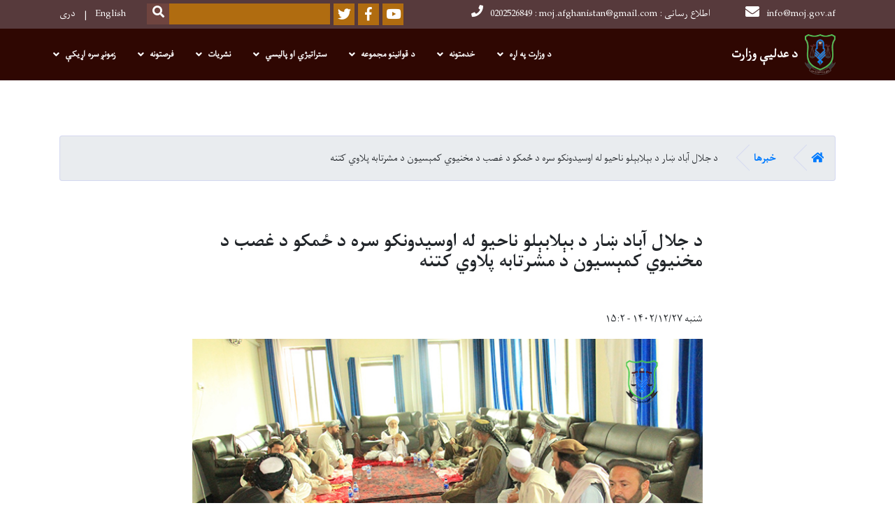

--- FILE ---
content_type: text/html; charset=UTF-8
request_url: https://moj.gov.af/ps/%D8%AF-%D8%AC%D9%84%D8%A7%D9%84-%D8%A2%D8%A8%D8%A7%D8%AF-%DA%9A%D8%A7%D8%B1-%D8%AF-%D8%A8%DB%90%D9%84%D8%A7%D8%A8%DB%90%D9%84%D9%88-%D9%86%D8%A7%D8%AD%DB%8C%D9%88-%D9%84%D9%87-%D8%A7%D9%88%D8%B3%DB%8C%D8%AF%D9%88%D9%86%DA%A9%D9%88-%D8%B3%D8%B1%D9%87-%D8%AF-%DA%81%D9%85%DA%A9%D9%88-%D8%AF-%D8%BA%D8%B5%D8%A8-%D8%AF-%D9%85%D8%AE%D9%86%DB%8C%D9%88%D9%8A-%DA%A9%D9%85%DB%90%D8%B3%DB%8C%D9%88%D9%86-%D8%AF-%D9%85%D8%B4%D8%B1%D8%AA%D8%A7%D8%A8%D9%87-%D9%BE%D9%84%D8%A7%D9%88%D9%8A
body_size: 11475
content:
<!DOCTYPE html>
<html lang="ps" dir="rtl" prefix="content: http://purl.org/rss/1.0/modules/content/  dc: http://purl.org/dc/terms/  foaf: http://xmlns.com/foaf/0.1/  og: http://ogp.me/ns#  rdfs: http://www.w3.org/2000/01/rdf-schema#  schema: http://schema.org/  sioc: http://rdfs.org/sioc/ns#  sioct: http://rdfs.org/sioc/types#  skos: http://www.w3.org/2004/02/skos/core#  xsd: http://www.w3.org/2001/XMLSchema# ">
  <head>
    <meta charset="utf-8" />
<script>(function(i,s,o,g,r,a,m){i["GoogleAnalyticsObject"]=r;i[r]=i[r]||function(){(i[r].q=i[r].q||[]).push(arguments)},i[r].l=1*new Date();a=s.createElement(o),m=s.getElementsByTagName(o)[0];a.async=1;a.src=g;m.parentNode.insertBefore(a,m)})(window,document,"script","https://www.google-analytics.com/analytics.js","ga");ga("create", "UA-129310699-1", {"cookieDomain":"auto"});ga("set", "anonymizeIp", true);ga("send", "pageview");</script>
<meta name="Generator" content="Drupal 8 (https://www.drupal.org)" />
<meta name="MobileOptimized" content="width" />
<meta name="HandheldFriendly" content="true" />
<meta name="viewport" content="width=device-width, initial-scale=1, shrink-to-fit=no" />
<meta http-equiv="x-ua-compatible" content="ie=edge" />
<link rel="alternate" hreflang="ps" href="https://moj.gov.af/ps/%D8%AF-%D8%AC%D9%84%D8%A7%D9%84-%D8%A2%D8%A8%D8%A7%D8%AF-%DA%9A%D8%A7%D8%B1-%D8%AF-%D8%A8%DB%90%D9%84%D8%A7%D8%A8%DB%90%D9%84%D9%88-%D9%86%D8%A7%D8%AD%DB%8C%D9%88-%D9%84%D9%87-%D8%A7%D9%88%D8%B3%DB%8C%D8%AF%D9%88%D9%86%DA%A9%D9%88-%D8%B3%D8%B1%D9%87-%D8%AF-%DA%81%D9%85%DA%A9%D9%88-%D8%AF-%D8%BA%D8%B5%D8%A8-%D8%AF-%D9%85%D8%AE%D9%86%DB%8C%D9%88%D9%8A-%DA%A9%D9%85%DB%90%D8%B3%DB%8C%D9%88%D9%86-%D8%AF-%D9%85%D8%B4%D8%B1%D8%AA%D8%A7%D8%A8%D9%87-%D9%BE%D9%84%D8%A7%D9%88%D9%8A" />
<link rel="alternate" hreflang="dr" href="https://moj.gov.af/dr/%D8%AF%DB%8C%D8%AF%D8%A7%D8%B1-%D9%87%DB%8C%D8%A3%D8%AA-%D8%B1%D9%87%D8%A8%D8%B1%DB%8C-%DA%A9%D9%85%DB%8C%D8%B3%DB%8C%D9%88%D9%86-%D8%AC%D9%84%D9%88%DA%AF%DB%8C%D8%B1%DB%8C-%D8%A7%D8%B2-%D8%BA%D8%B5%D8%A8-%D8%B2%D9%85%DB%8C%D9%86-%D8%A8%D8%A7-%D8%A8%D8%A7%D8%B4%D9%86%D8%AF%DA%AF%D8%A7%D9%86-%D9%86%D9%88%D8%A7%D8%AD%DB%8C-%D9%85%D8%AE%D8%AA%D9%84%D9%81-%D8%B4%D9%87%D8%B1-%D8%AC%D9%84%D8%A7%D9%84-%D8%A2%D8%A8%D8%A7%D8%AF" />
<link rel="canonical" href="/ps/%D8%AF-%D8%AC%D9%84%D8%A7%D9%84-%D8%A2%D8%A8%D8%A7%D8%AF-%DA%9A%D8%A7%D8%B1-%D8%AF-%D8%A8%DB%90%D9%84%D8%A7%D8%A8%DB%90%D9%84%D9%88-%D9%86%D8%A7%D8%AD%DB%8C%D9%88-%D9%84%D9%87-%D8%A7%D9%88%D8%B3%DB%8C%D8%AF%D9%88%D9%86%DA%A9%D9%88-%D8%B3%D8%B1%D9%87-%D8%AF-%DA%81%D9%85%DA%A9%D9%88-%D8%AF-%D8%BA%D8%B5%D8%A8-%D8%AF-%D9%85%D8%AE%D9%86%DB%8C%D9%88%D9%8A-%DA%A9%D9%85%DB%90%D8%B3%DB%8C%D9%88%D9%86-%D8%AF-%D9%85%D8%B4%D8%B1%D8%AA%D8%A7%D8%A8%D9%87-%D9%BE%D9%84%D8%A7%D9%88%D9%8A" />
<link rel="shortlink" href="/ps/node/1923" />
<link rel="revision" href="/ps/%D8%AF-%D8%AC%D9%84%D8%A7%D9%84-%D8%A2%D8%A8%D8%A7%D8%AF-%DA%9A%D8%A7%D8%B1-%D8%AF-%D8%A8%DB%90%D9%84%D8%A7%D8%A8%DB%90%D9%84%D9%88-%D9%86%D8%A7%D8%AD%DB%8C%D9%88-%D9%84%D9%87-%D8%A7%D9%88%D8%B3%DB%8C%D8%AF%D9%88%D9%86%DA%A9%D9%88-%D8%B3%D8%B1%D9%87-%D8%AF-%DA%81%D9%85%DA%A9%D9%88-%D8%AF-%D8%BA%D8%B5%D8%A8-%D8%AF-%D9%85%D8%AE%D9%86%DB%8C%D9%88%D9%8A-%DA%A9%D9%85%DB%90%D8%B3%DB%8C%D9%88%D9%86-%D8%AF-%D9%85%D8%B4%D8%B1%D8%AA%D8%A7%D8%A8%D9%87-%D9%BE%D9%84%D8%A7%D9%88%D9%8A" />

    <title>د جلال آباد ښار د بېلابېلو ناحیو له اوسیدونکو سره د ځمکو د غصب د مخنیوي کمېسیون د مشرتابه پلاوي کتنه | د عدلییِ وزارت</title>
        <link rel="shortcut icon" href="/themes/custom/cyberaan/imgs/favicon.ico" type="image/x-icon"/>
    <meta name="web_author" content="Cyberaan/Trinidad Wiseman OÜ :: www.cyberaan.com :: www.twn.ee" />
    <link rel="stylesheet" href="/sites/default/files/css/css_0r1z0JD5oKOqq_kx5foehOZ8ybbOYHSzX4A4Lc8tcYY.css?t099t2" media="all" />
<link rel="stylesheet" href="https://use.fontawesome.com/releases/v5.0.13/css/all.css" media="all" />
<link rel="stylesheet" href="https://use.fontawesome.com/releases/v5.0.13/js/v4-shims.js" media="all" />
<link rel="stylesheet" href="/sites/default/files/css/css_jBYEOvLYrTPyaGdVz1qPrWJbb9Q8CvNFI4mgm9AL_c8.css?t099t2" media="all" />
<link rel="stylesheet" href="/sites/default/files/css/css_Z5jMg7P_bjcW9iUzujI7oaechMyxQTUqZhHJ_aYSq04.css?t099t2" media="print" />
<link rel="stylesheet" href="/sites/default/files/css/css_827B7hLWneylvYY4gmruF_3HkPHIzTT5-5PKl1cHBiE.css?t099t2" media="all" />
<link rel="stylesheet" href="/sites/default/files/css/css_2ykt9l5OSz8WALI6uEV5ApnA3grXX3PqUdslCL0oXzE.css?t099t2" media="all" />

    
<!--[if lte IE 8]>
<script src="/sites/default/files/js/js_VtafjXmRvoUgAzqzYTA3Wrjkx9wcWhjP0G4ZnnqRamA.js"></script>
<![endif]-->

    <script src="/core/assets/vendor/jquery/jquery.js"></script>
    <script src="https://code.jquery.com/ui/1.12.1/jquery-ui.js"></script>
    <link rel="stylesheet" href="https://code.jquery.com/ui/1.12.1/themes/base/jquery-ui.css">
  </head>
  <body class="layout-no-sidebars page-node-1923 path-node node--type-article">
    <a href="#main-content" class="visually-hidden focusable skip-link">
      Skip to main content
    </a>
    
      <div class="dialog-off-canvas-main-canvas" data-off-canvas-main-canvas>
    
<header class="page-header">
      <nav class="navbar navbar-expand-lg d-block">
        <div class="container">
            

    <a href="https://moj.gov.af/ps" title="کور" rel="home" class="navbar-brand">
    
            
          <img src="/sites/default/files/2022-07/logosmalbright_3.png" width="76" height="100" alt="" typeof="foaf:Image"/>



      
    <span class="brand-text">
            
        <p><b id="docs-internal-guid-219a2109-7fff-e6cc-a996-8fdd38bf9dda">د عدلیې وزارت</b></p>


      </span>
    </a>



          <button class="navbar-toggler" data-toggle="collapse" data-target="#navigation"><span class="sr-only">Toggle navigation</span><span class="navbar-toggler-icon"><i class="fas fa-bars"></i></span></button>
          </div>
        <div class="collapse navbar-collapse flex-column" id="navigation">
                                    <div class="top-navigation">
                <div class="container d-lg-flex">
                                        
    
          <ul class="nav navbar-nav contact-nav" aria-label="Contact menu">
      
            
        <li class="nav-item" role="presentation"><a class="nav-link" href="mailto:info@moj.gov.af"><i class="fa fa-envelope"></i>info@moj.gov.af</a></li>

      
            
        <li class="nav-item" role="presentation"><a class="nav-link" href="tel:0202526849 : moj.afghanistan@gmail.com : اطلاع رسانی"><i class="fa fa-phone"></i>0202526849 : moj.afghanistan@gmail.com : اطلاع رسانی</a></li>

      
      </ul>
      
  
                      <ul class="nav navbar-nav ml-lg-auto">
      
    
          <li class="social-wrapper">
    <ul class="nav navbar-nav social-nav"  aria-label="Social menu">
     
            
        <li role="presentation" class="nav-item"><a href="https://www.youtube.com/channel/UC3_2jz_C1WRp17YGAoMcYmQ" class="nav-link" target="_blank"><i class="fab fa-youtube"></i><span class="sr-only">Youtube</span></a></li>

      
            
      <li role="presentation" class="nav-item"><a href="https://www.facebook.com/100066368907269" class="nav-link" target="_blank"><i class="fab fa-facebook-f"></i><span class="sr-only">Facebook</span></a></li>
      
            
        <li role="presentation" class="nav-item"><a href="https://x.com/MojAfghanistan" class="nav-link" target="_blank"><i class="fab fa-twitter"></i><span class="sr-only">Twitter</span></a></li>

      
      </ul>
      </li>
        
    
      <li class="form-wrapper">
              <form action="/ps/search" method="get" accept-charset="UTF-8" class="form-inline" aria-label="Search form">
  
            <label for="edit-keys" class="sr-only">Search</label>
                <input title="Enter the terms you wish to search for." data-drupal-selector="edit-keys" type="search" id="edit-keys" name="keys" value="" size="15" maxlength="128" class="form-control" />

                  <button data-drupal-selector="edit-submit" type="submit" id="edit-submit" value="Search" class="button js-form-submit form-submit btn btn-primary"><i class="fa fa-search"></i><span class="sr-only">Search</span></button>


</form>

      
    </li>
    
    
    <li class="langs-wrapper">
    <ul class="nav navbar-nav langs-nav" aria-label="Language menu">
          <li class="nav-item" role="presentation">
            <a href="/en/node/1923" class="language-link nav-link" hreflang="en" data-drupal-link-system-path="node/1923">English</a>
           </li><li class="nav-item" role="presentation">
            <a href="/dr/%D8%AF%DB%8C%D8%AF%D8%A7%D8%B1-%D9%87%DB%8C%D8%A3%D8%AA-%D8%B1%D9%87%D8%A8%D8%B1%DB%8C-%DA%A9%D9%85%DB%8C%D8%B3%DB%8C%D9%88%D9%86-%D8%AC%D9%84%D9%88%DA%AF%DB%8C%D8%B1%DB%8C-%D8%A7%D8%B2-%D8%BA%D8%B5%D8%A8-%D8%B2%D9%85%DB%8C%D9%86-%D8%A8%D8%A7-%D8%A8%D8%A7%D8%B4%D9%86%D8%AF%DA%AF%D8%A7%D9%86-%D9%86%D9%88%D8%A7%D8%AD%DB%8C-%D9%85%D8%AE%D8%AA%D9%84%D9%81-%D8%B4%D9%87%D8%B1-%D8%AC%D9%84%D8%A7%D9%84-%D8%A2%D8%A8%D8%A7%D8%AF" class="language-link nav-link" hreflang="dr" data-drupal-link-system-path="node/1923">دری</a>
           </li>
        </ul>
  </li>
  
    </ul>
  
                                                </div>
              </div>

                        
                    
              				                <div class="main-navigation">
					        <div class="container d-lg-flex">
                                  
  <h2 class="sr-only" id="block-cyberaan-main-menu-menu">Main navigation</h2>
  

        
              <ul class="nav navbar-nav ml-auto" aria-label="Main navigation">
                    <li class="nav-item menu-item--expanded dropdown" role="presentation">
                          <a href="" class="nav-link dropdown-toggle" role="button" data-toggle="dropdown" aria-expanded="false" aria-haspopup="true" data-drupal-link-system-path="&lt;front&gt;">د وزارت په اړه</a>
          <div class='dropdown-menu'  role="menu">
                          <a href="/ps/%D8%AF-%D8%B9%D8%AF%D9%84%DB%8C%DB%90-%D9%88%D8%B2%D8%A7%D8%B1%D8%AA-%D9%84%D9%86%DA%89-%D8%AA%D8%A7%D8%B1%DB%8C%D8%AE" class="dropdown-item" role="presentation" data-drupal-link-system-path="node/403">د عدلیې وزارت لنډ تاریخ</a>
                          <a href="/ps/%D8%AF-%D8%A7%D9%81%D8%BA%D8%A7%D9%86%D8%B3%D8%AA%D8%A7%D9%86-%D8%A7%D8%B3%D9%84%D8%A7%D9%85%D9%8A-%D8%A7%D9%85%D8%A7%D8%B1%D8%AA-%D8%AF-%D8%B9%D8%AF%D9%84%DB%8C%DB%90-%D9%88%D8%B2%DB%8C%D8%B1-%D8%AC%D9%84%D8%A7%D9%84%D8%AA%D9%85%D8%A2%D8%A8-%D8%B4%DB%8C%D8%AE-%D8%A7%D9%84%D8%AD%D8%AF%DB%8C%D8%AB-%D9%85%D9%88%D9%84%D9%88%D9%8A-%D8%B9%D8%A8%D8%AF%D8%A7%D9%84%D8%AD%DA%A9%DB%8C%D9%85-%D8%B4%D8%B1%D8%B9%D9%8A-%D8%B5%D8%A7%D8%AD%D8%A8-%D9%84%D9%86%DA%89-%DA%98%D9%88%D9%86%D8%AF%D9%84%DB%8C%DA%A9" class="dropdown-item" title="." role="presentation" data-drupal-link-system-path="node/440">د عدلیې وزیر ژوندلیک</a>
                          <a href="/ps/%D9%85%D8%B1%D8%B3%D8%AA%DB%8C%D8%A7%D9%84%D8%A7%D9%86" class="dropdown-item" role="presentation" data-drupal-link-system-path="node/414">د عدلیې وزارت مرستیالان</a>
                          <a href="/ps/%D8%AF-%D8%B9%D8%AF%D9%84%DB%8C%DB%90-%D9%88%D8%B2%D8%A7%D8%B1%D8%AA-%D8%AA%D8%B4%DA%A9%DB%8C%D9%84" class="dropdown-item" role="presentation" data-drupal-link-system-path="node/460">د عدلیې وزارت تشکیل</a>
                          <a href="/ps/%D8%AF-%D8%B9%D8%AF%D9%84%DB%8C%DB%90-%D9%88%D8%B2%D8%A7%D8%B1%D8%AA-%D9%BE%DB%90%DA%98%D9%86%D8%AF%D9%86%D9%87-%D8%A7%D9%88-%D8%AF%D9%86%D8%AF%DB%90" class="dropdown-item" role="presentation" data-drupal-link-system-path="node/3526">د عدلیې وزارت پېژندنه او دندې</a>
                          <a href="/ps/%D9%85%D8%B1%DA%A9%D8%B2%D9%8A-%D8%A7%D9%88-%D9%88%D9%84%D8%A7%DB%8C%D8%AA%D9%8A-%D8%B1%DB%8C%D8%A7%D8%B3%D8%AA%D9%88%D9%86%D9%87" class="dropdown-item" role="presentation" data-drupal-link-system-path="node/1066">ریاستونه</a>
                      </div>
              </li>
                <li class="nav-item menu-item--expanded dropdown" role="presentation">
                          <a href="/ps/services" class="nav-link dropdown-toggle" role="button" data-toggle="dropdown" aria-expanded="false" aria-haspopup="true" data-drupal-link-system-path="services">خدمتونه</a>
          <div class='dropdown-menu'  role="menu">
                          <a href="/ps/%D8%AF-%D8%B9%D8%AF%D9%84%DB%8C%DB%90-%D9%88%D8%B2%D8%A7%D8%B1%D8%AA-%D8%AE%D8%AF%D9%85%D8%AA%D9%88%D9%86%D9%87" class="dropdown-item" role="presentation" data-drupal-link-system-path="node/4448">د عدلیې وزارت خدمتونه</a>
                          <a href="/ps/%D8%AF-%D8%AA%D9%82%D9%86%DB%8C%D9%86%D9%8A-%D8%B3%D9%86%D8%AF%D9%88%D9%86%D9%88-%D8%AF-%D9%BE%DA%93%D8%A7%D9%88%D9%88%D9%86%D9%88-%D8%AA%DB%90%D8%B1%D9%88%D9%84%D9%88-%D8%AF-%DA%85%D8%B1%D9%86%DA%AB%D9%88%D8%A7%D9%84%D9%8A-%D9%BE%D9%87-%D9%87%DA%A9%D9%84%D9%87-%D8%AF-%D8%B9%D8%A7%D9%84%DB%8C%D9%82%D8%AF%D8%B1-%D8%A7%D9%85%DB%8C%D8%B1%D8%A7%D9%84%D9%85%D8%A4%D9%85%D9%86%DB%8C%D9%86-%D8%AD%D9%81%D8%B8%D9%87-%D8%A7%D9%84%D9%84%D9%87-%D8%AA%D8%B9%D8%A7%D9%84%DB%8C-%D9%81%D8%B1%D9%85%D8%A7%D9%86" class="dropdown-item" role="presentation" data-drupal-link-system-path="node/510">د تقنیني سندونو د تدقیق او له پړاوونو تېرول</a>
                          <a href="/ps/%D8%AF-%D8%A7%D9%85%D8%A7%D8%B1%D8%AA-%D8%AF-%D9%82%D8%B6%D8%A7%DB%8C%D8%A7%D9%88-%D8%AF-%D8%A7%D8%AF%D8%A7%D8%B1%DB%90-%D9%85%D8%B9%D8%B1%D9%81%D9%8A%D8%8C-%D8%AF%D9%86%D8%AF%DB%90-%D8%A7%D9%88-%D8%B5%D9%84%D8%A7%D8%AD%DB%8C%D8%AA%D9%88%D9%86%D9%87" class="dropdown-item" role="presentation" data-drupal-link-system-path="node/412">د محکمو پر وړاندې له دولتي منقولو او نا منقولو مالونو څخه دفاع</a>
                          <a href="/ps/%D9%88%DA%93%DB%8C%D8%A7-%D8%AD%D9%82%D9%88%D9%82%D9%8A-%D9%85%D8%B3%D8%A7%D8%B9%D8%AF%D8%AA%D9%88%D9%86%D9%87-0" class="dropdown-item" role="presentation" data-drupal-link-system-path="node/508">وړیا حقوقي مساعدتونه</a>
                          <a href="/ps/%D8%AF-%D8%AA%D9%82%D9%86%DB%8C%D9%86%D9%8A-%D8%B3%D9%86%D8%AF%D9%88%D9%86%D9%88-%D8%AF-%DA%98%D8%A8%D8%A7%DA%93%DB%90-%D8%A7%D9%88-%D8%AF-%D8%B1%D8%B3%D9%85%D9%8A-%D8%B3%D9%86%D8%AF%D9%88%D9%86%D9%88-%D8%AF-%DA%98%D8%A8%D8%A7%DA%93%DB%90-%D8%AF-%D8%AA%D8%B5%D8%AF%DB%8C%D9%82-%D8%AF-%D8%A7%D8%AF%D8%A7%D8%B1%DB%90-%DA%A9%DA%93%D9%86%D9%84%D8%A7%D8%B1%D9%87" class="dropdown-item" role="presentation">د رسمي سندونو تصدیق( نکاح لیک، وثیقه او د رسمي سندونو ژباړه)</a>
                          <a href="/ps/%D8%AF-%D9%85%D8%B9%D8%A7%D9%85%D9%84%D8%A7%D8%AA%D9%88-%D8%AF-%D9%84%D8%A7%D8%B1%DA%9A%D9%88%D9%88%D9%86%DB%90-%D8%A7%D9%88-%D8%AF-%D8%B9%D8%B1%DB%8C%D8%B6%D9%87-%D9%84%DB%8C%DA%A9%D9%86%DB%90-%D8%AF-%DA%86%D8%A7%D8%B1%D9%88-%D8%AF-%D8%AB%D8%A8%D8%AA-%D9%84%D8%A7%D8%B1%DA%9A%D9%88%D9%88%D9%86%D9%87" class="dropdown-item" title="." role="presentation" data-drupal-link-system-path="node/994">د رهنمای معاملاتو او عریضه لیکونکو د جواز ثبت </a>
                          <a href="/ps/%D8%AF-%D9%BC%D9%88%D9%84%D9%86%D9%88-%D8%AF-%D8%AB%D8%A8%D8%AA-%D9%84%D8%A7%D8%B1%DA%9A%D9%88%D9%88%D8%AF" class="dropdown-item" role="presentation" data-drupal-link-system-path="node/993">د ټولنو د ثبت لارښوود</a>
                      </div>
              </li>
                <li class="nav-item menu-item--expanded dropdown" role="presentation">
                          <a href="" class="nav-link dropdown-toggle" role="button" data-toggle="dropdown" aria-expanded="false" aria-haspopup="true" data-drupal-link-system-path="&lt;front&gt;">د قوانینو مجموعه</a>
          <div class='dropdown-menu'  role="menu">
                          <a href="http://laws.moj.gov.af/" class="dropdown-item" role="presentation">د افغانستان د قوانینو او حکمونو دیتابیس</a>
                          <a href="/ps/%D8%AF-%D8%B9%D8%AF%D9%84%D9%8A%DB%90-%D9%88%D8%B2%D8%A7%D8%B1%D8%AA-%D8%AF-%D9%82%D9%88%D8%A7%D9%86%DB%8C%D9%86%D9%88-%D9%84%D9%87-%DA%89%DB%8C%D9%BC%D8%A7%D8%A8%DB%8C%D8%B3-%DA%85%D8%AE%D9%87-%D8%AF-%D8%AA%D9%82%D9%86%DB%8C%D9%86%D9%8A-%D8%B3%D9%86%D8%AF%D9%88%D9%86%D9%88-%D8%AF-%D8%AA%D8%B1%D9%84%D8%A7%D8%B3%D9%87-%DA%A9%D9%88%D9%84%D9%88-%D9%84%D8%A7%D8%B1%DA%9A%D9%88%D9%88%D9%86%D9%87" class="dropdown-item" role="presentation" data-drupal-link-system-path="node/550">د افغانستان د تقنیني سندونو د پیدا کولو طریقه</a>
                          <a href="/ps/%C2%A0%D8%AF-%D8%A7%D9%81%D8%BA%D8%A7%D9%86%D8%B3%D8%AA%D8%A7%D9%86-%D8%AF-%D9%85%D9%84%D8%BA%DB%8C-%D8%B4%D9%88%DB%8C%D9%88-%D8%A7%D8%B3%D8%A7%D8%B3%DB%8C-%D9%82%D9%88%D8%A7%D9%86%DB%8C%D9%86%D9%88-%D9%85%D8%AC%D9%85%D9%88%D8%B9%D9%87" class="dropdown-item" role="presentation" data-drupal-link-system-path="node/530">د افغانستان د ملغي اساسي قوانینو مجموعه</a>
                      </div>
              </li>
                <li class="nav-item menu-item--expanded dropdown" role="presentation">
                          <a href="" class="nav-link dropdown-toggle" role="button" data-toggle="dropdown" aria-expanded="false" aria-haspopup="true" data-drupal-link-system-path="&lt;front&gt;">ستراتیژي او پالیسي</a>
          <div class='dropdown-menu'  role="menu">
                          <a href="/sites/default/files/afghanmainstrategydari_0.pdf" class="dropdown-item" role="presentation">د افغانستان ملی پرمختیایی تگلاره</a>
                          <a href="/dr/%D8%A7%D8%B1%D8%AA%D8%A8%D8%A7%D8%B7-%D9%84%DB%8C%D9%86%DA%A9-%D8%A8%D9%87-%DA%AF%D8%B2%D8%A7%D8%B1%D8%B4-%D9%87%D8%A7%DB%8C-%D9%BE%D8%B1%D9%88%DA%98%D9%88%DB%8C" class="dropdown-item" role="presentation">له پروژوی رپوټونوسره اړیکه</a>
                          <a href="https://moj.gov.af/sites/default/files/final_version_legalawareness_strategy.pdf" class="dropdown-item" role="presentation">د عامه حقوقی پوهاوی د اړیکو تګلاره</a>
                          <a href="/sites/default/files/national_strategy_for_combatting_corruptio_dari.pdf" class="dropdown-item" role="presentation">د اداري فساد پر وړاندې د مبارزې ملی ستراتیژي</a>
                          <a href="https://moj.gov.af/sites/default/files/moj_strategy_1402_darilawjustice.pdf" class="dropdown-item" role="presentation">د قانون او عدالت پنځه کلنه استراتیژی</a>
                          <a href="https://moj.gov.af/sites/default/files/moj_policy_dari_version.pdf" class="dropdown-item" role="presentation">د عدلیې وزارت پالیسی</a>
                          <a href="https://moj.gov.af/sites/default/files/national_legal_aid_policy_2019_dari.pdf" class="dropdown-item" role="presentation">د حقوقی مرستو ملی پالیسی</a>
                          <a href="/ps/%D8%B1%D9%BE%D9%88%D9%BC%D9%88%D9%86%D9%87" class="dropdown-item" role="presentation" data-drupal-link-system-path="node/458">راپورونه</a>
                          <a href="/ps/%D8%AF-%D8%B9%D8%AF%D9%84%DB%8C%DB%8C-%D9%88%D8%B2%D8%A7%D8%B1%D8%AA-%D8%B1%D8%A8%D8%B9%D9%88%D8%A7%D8%B1-%D8%B1%D9%BE%D9%88%D9%BC" class="dropdown-item" role="presentation" data-drupal-link-system-path="node/461">د عدلیی وزارت ربعوار رپوټ</a>
                          <a href="/en/memorandums" class="dropdown-item" role="presentation">تفاهمنامې</a>
                          <a href="https://ageops.net/da/procurement-procedure/announcement/bidding/search?procurement_entity_id=50&amp;page_size=10&amp;page_index=0" class="dropdown-item" role="presentation">د وزارت قراردادونه</a>
                      </div>
              </li>
                <li class="nav-item menu-item--expanded dropdown" role="presentation">
                          <a href="" class="nav-link dropdown-toggle" role="button" data-toggle="dropdown" aria-expanded="false" aria-haspopup="true" data-drupal-link-system-path="&lt;front&gt;">نشریات</a>
          <div class='dropdown-menu'  role="menu">
                          <a href="/ps/%D8%B1%D8%B3%D9%85%D9%8A-%D8%AC%D8%B1%DB%90%D8%AF%D9%87" class="dropdown-item" role="presentation" data-drupal-link-system-path="node/459">رسمي جریده</a>
                          <a href="/ps/%D8%AF-%D8%B9%D8%AF%D8%A7%D9%84%D8%AA-%D9%85%D8%AC%D9%84%D9%87" class="dropdown-item" role="presentation" data-drupal-link-system-path="node/515">د عدالت مجله</a>
                          <a href="/ps/%D8%AF-%D8%AD%D9%82%D9%88%D9%82%DB%8C-%D9%85%D8%B1%D8%B3%D8%AA%D9%88-%D9%85%DB%8C%D8%A7%D8%B4%D8%AA%D9%86%DB%8C-%D9%85%D8%AC%D9%84%D9%87" class="dropdown-item" role="presentation" data-drupal-link-system-path="node/516">د حقوقي پوهاوي میاشتنۍ مجله</a>
                          <a href="/ps/%D8%AE%D8%A8%D8%B1%D9%84%DB%8C%DA%A9%D9%88%D9%86%D9%87" class="dropdown-item" role="presentation" data-drupal-link-system-path="node/561">خبرلیکونه</a>
                          <a href="/ps/media-gallery?type=gallery" class="dropdown-item" role="presentation" data-drupal-link-query="{&quot;type&quot;:&quot;gallery&quot;}" data-drupal-link-system-path="media-gallery">د انځورونو ګالری</a>
                          <a href="/ps/%D9%85%D9%82%D8%A7%D9%84%DB%90" class="dropdown-item" role="presentation" data-drupal-link-system-path="node/751">مقالې</a>
                      </div>
              </li>
                <li class="nav-item menu-item--expanded dropdown" role="presentation">
                          <a href="" class="nav-link dropdown-toggle" role="button" data-toggle="dropdown" aria-expanded="false" aria-haspopup="true" data-drupal-link-system-path="&lt;front&gt;">فرصتونه</a>
          <div class='dropdown-menu'  role="menu">
                          <a href="/ps/vacancies" class="dropdown-item" role="presentation" data-drupal-link-system-path="vacancies">دندې</a>
                          <a href="/ps/tenders" class="dropdown-item" role="presentation" data-drupal-link-system-path="tenders">داوطلبۍ</a>
                      </div>
              </li>
                <li class="nav-item menu-item--expanded dropdown" role="presentation">
                          <a href="" class="nav-link dropdown-toggle" role="button" data-toggle="dropdown" aria-expanded="false" aria-haspopup="true" data-drupal-link-system-path="&lt;front&gt;">زمونږ سره اړیکې</a>
          <div class='dropdown-menu'  role="menu">
                          <a href="/ps/%D8%AF-%D9%88%DB%8C%D9%86%D8%AF%D9%88%DB%8C-%D8%AF%D9%81%D8%AA%D8%B1-%D8%A7%D9%88-%D8%AF-%D8%AE%D8%A8%D8%B1-%D8%B1%D8%B3%D9%88%D9%86%DB%90-%D9%85%D8%B3%D8%A4%D9%84%D9%87-%D9%85%D8%B1%D8%AC%D8%B9" class="dropdown-item" role="presentation" data-drupal-link-system-path="node/439">د ویندوی دفتر او د خبر رسونې مسؤله مرجع</a>
                          <a href="https://mail.moj.gov.af/" class="dropdown-item" role="presentation">د وزارت د کارکوونکو ایمیل</a>
                      </div>
              </li>
        </ul>
  


  

                                      </div>
                </div>
                                    </div>
      </nav>
      
</header>
              <main role="main">
          
          <div class="container">
              
    
            

    <ol class="breadcrumb">
                            <li class="breadcrumb-item">
          <a href="/ps"><i class="fas fa-home"></i><span class="sr-only">کور</span></a>
        </li>
                                        <li class="breadcrumb-item">
          <a href="/ps/news">خبرها</a>
        </li>
                                <li class="breadcrumb-item">
          <span>د جلال آباد ښار د بېلابېلو ناحیو له اوسیدونکو سره د ځمکو د غصب د مخنیوي کمېسیون د مشرتابه پلاوي کتنه</span>
        </li>
              </ol>

      


          </div>
              
    
            

   <section class="py-6 section-striped">
    <div class="container">
			<div class="row">
				<div class="col-xl-8 offset-xl-2">
					<article class="article">
          <h1><span property="schema:name" class="field field--name-title field--type-string field--label-hidden">د جلال آباد ښار د بېلابېلو ناحیو له اوسیدونکو سره د ځمکو د غصب د مخنیوي کمېسیون د مشرتابه پلاوي کتنه</span>
</h1>
            <div class="clearfix">
							<div class="media align-items-center media-author mb-3 float-left">
                                <div class="media-body">
                  <strong><span rel="schema:author" class="field field--name-uid field--type-entity-reference field--label-hidden"><span lang="" about="/ps/crypto/6110" typeof="schema:Person" property="schema:name" datatype="">hayat_admin</span></span>
</strong><br>
                  <span class="font-weight-light">شنبه ۱۴۰۲/۱۲/۲۷ - ۱۵:۲</span>
                </div>
              </div>
              <div class="share-tools float-right">
                                                                  <div class="sharethis-inline-share-buttons"></div>
                  
    
            
<form action="/ps/%D8%AF-%D8%AC%D9%84%D8%A7%D9%84-%D8%A2%D8%A8%D8%A7%D8%AF-%DA%9A%D8%A7%D8%B1-%D8%AF-%D8%A8%DB%90%D9%84%D8%A7%D8%A8%DB%90%D9%84%D9%88-%D9%86%D8%A7%D8%AD%DB%8C%D9%88-%D9%84%D9%87-%D8%A7%D9%88%D8%B3%DB%8C%D8%AF%D9%88%D9%86%DA%A9%D9%88-%D8%B3%D8%B1%D9%87-%D8%AF-%DA%81%D9%85%DA%A9%D9%88-%D8%AF-%D8%BA%D8%B5%D8%A8-%D8%AF-%D9%85%D8%AE%D9%86%DB%8C%D9%88%D9%8A-%DA%A9%D9%85%DB%90%D8%B3%DB%8C%D9%88%D9%86-%D8%AF-%D9%85%D8%B4%D8%B1%D8%AA%D8%A7%D8%A8%D9%87-%D9%BE%D9%84%D8%A7%D9%88%D9%8A" method="post" id="shorten-current" accept-charset="UTF-8">
  
                   
<div class='share-link'>https://moj.gov.af/ps/%D8%AF-%D8%AC%D9%84%D8%A7%D9%84-%D8%A2%D8%A8%D8%A7%D8%AF-%DA%9A%D8%A7%D8%B1-%D8%AF-%D8%A8%DB%90%D9%84%D8%A7%D8%A8%DB%90%D9%84%D9%88-%D9%86%D8%A7%D8%AD%DB%8C%D9%88-%D9%84%D9%87-%D8%A7%D9%88%D8%B3%DB%8C%D8%AF%D9%88%D9%86%DA%A9%D9%88-%D8%B3%D8%B1%D9%87-%D8%AF-%DA%81%D9%85%DA%A9%D9%88-%D8%AF-%D8%BA%D8%B5%D8%A8-%D8%AF-%D9%85%D8%AE%D9%86%DB%8C%D9%88%D9%8A-%DA%A9%D9%85%DB%90%D8%B3%DB%8C%D9%88%D9%86-%D8%AF-%D9%85%D8%B4%D8%B1%D8%AA%D8%A7%D8%A8%D9%87-%D9%BE%D9%84%D8%A7%D9%88%D9%8A</div>
                  <input autocomplete="off" data-drupal-selector="form-amlim6olizdtflmnfzwptbkgbtzhjrdb0glvuf9lml0" type="hidden" name="form_build_id" value="form-aMLIm6OlIzDTfLmnfzWptbKgbTZHjrdb0glVUF9Lml0" class="form-control" />
<input data-drupal-selector="edit-shorten-current" type="hidden" name="form_id" value="shorten_current" class="form-control" />

</form>

      
              </div>
                          </div>
            
                          <figure class="figure">
                <img width="100%" src="/sites/default/files/2023-03/jlal_abad.jpeg" class="img-fluid figure-img"  alt="." />
              </figure>
                        
            
        <p dir="RTL" style="text-align:justify; margin:0in 0in 10pt"><span style="font-size:11pt"><span style="direction:rtl"><span style="unicode-bidi:embed"><span style="line-height:115%"><span style="font-family:Calibri,sans-serif"><span lang="PS-AF" style="font-size:14.0pt" xml:lang="PS-AF" xml:lang="PS-AF"><span style="line-height:115%"><span style="font-family:&quot;Pashto Aryob&quot;">د ځمکو د غصب د مخنیوي او د غصب شویو ځمکو د استرداد کمېسیون مشرتابه پلاوي د ۱۴۴۴ هجري قمري کال د شعبان میاشت په ۲۳ نېټه د چهارشنبې په ورځ د عدلیې وزارت د سرپرست شیخ الحدیث مولوي عبدالحکیم شرعي په مشرۍ او د کور او ښار جوړولو، لوی څارنوالۍ او د چارو د ادارې د سرپرستانو، د کرنې او اوبو لګولو وزارت د معین، د ځانګړې محکمې د رئیس او اړوند غړو په ګډون د جلال آباد ښار د بېلابېلو ناحیو له اوسیدونکو او مشرانو سره د جلا ناستو په ترڅ کې وکتل او خبرې ورسره وکړې.</span></span></span></span></span></span></span></span></p>
<img alt="." data-entity-type="file" data-entity-uuid="13d43c71-26e0-44cd-9fc0-e9aa68e5e7c8" src="/sites/default/files/inline-images/%D8%AC%D9%84%D8%A7%D9%84%20%DB%B2.jpeg" class="align-center" />
<p dir="RTL" style="text-align:justify; margin:0in 0in 10pt"><span style="font-size:11pt"><span style="direction:rtl"><span style="unicode-bidi:embed"><span style="line-height:115%"><span style="font-family:Calibri,sans-serif"><span lang="PS-AF" style="font-size:14.0pt" xml:lang="PS-AF" xml:lang="PS-AF"><span style="line-height:115%"><span style="font-family:&quot;Pashto Aryob&quot;">دغې ناسته کې، د یاد کمېسیون مشرتابه پلاوي د جلال آباد ښار د لومړۍ، پنځمې، شپږمې، اوومې، اتمې او نهمې ناحیو له اوسیدونکو او مشرانو سره ددغه ولایت د ښاروالۍ په مېلمستون کې د جلا کتنو په ترڅ کې  وکتل او په دغو ناحیو کې د غصب شویو امارتي ځمکو او ځینو ښارګوټو او مارکیټونو په اړه یې له هغوی سره بحث او خبرې وکړې.</span></span></span></span></span></span></span></span></p>

<p dir="RTL" style="text-align:justify; margin:0in 0in 10pt"><span style="font-size:11pt"><span style="direction:rtl"><span style="unicode-bidi:embed"><span style="line-height:115%"><span style="font-family:Calibri,sans-serif"><span lang="PS-AF" style="font-size:14.0pt" xml:lang="PS-AF" xml:lang="PS-AF"><span style="line-height:115%"><span style="font-family:&quot;Pashto Aryob&quot;">د یاد کمېسیون مشرتابه پلاوي ددغو ناحیو د اوسیدونکو ستونزې او غوښتنې واوریدلې او له هغوی څخه یې د هغوی په تصرف کې د ځمکو قانوني سندونه وغوښتل او د قانون او شریعت په چوکاټ کې یې د ترحم</span></span></span><span lang="FA" style="font-size:14.0pt" xml:lang="FA" xml:lang="FA"><span style="line-height:115%"><span style="font-family:&quot;Pashto Aryob&quot;"> او </span></span></span><span lang="PS-AF" style="font-size:14.0pt" xml:lang="PS-AF" xml:lang="PS-AF"><span style="line-height:115%"><span style="font-family:&quot;Pashto Aryob&quot;">شفقت په اړه هغوی ته ډاډ ورکړ.</span></span></span></span></span></span></span></span></p>


      
            
          </article>
				</div>
			</div>
		</div>
	</section>

      <section class="py-6 section-striped social-stream">
  <div class="container">
    <div class="row">
      <div class="col-lg-8">
        
                  <h2 class="section-header">د ټولنیز رسنیو لړۍ</h2>
                
                              <div class="row">
              <div class="col-md-6">
                <div id="fb-root"></div>
                <script>(function(d, s, id) {
                                var js, fjs = d.getElementsByTagName(s)[0];
                                if (d.getElementById(id)) return;
                                js = d.createElement(s); js.id = id;
                                js.src = 'https://connect.facebook.net/en_US/sdk.js#xfbml=1&version=v3.0';
                                fjs.parentNode.insertBefore(js, fjs);
                              }(document, 'script', 'facebook-jssdk'));</script>
                <div class="fb-page" data-href="https://www.facebook.com/100066368907269" data-tabs="timeline" data-width="380" data-height="500" data-small-header="true" data-adapt-container-width="true" data-hide-cover="false" data-show-facepile="false"><blockquote cite="https://www.facebook.com/100066368907269" class="fb-xfbml-parse-ignore"><a href="https://www.facebook.com/100066368907269"></a></blockquote></div>
                              </div>
              <div class="col-md-6">
                <a class="twitter-timeline" data-width="380" data-height="500" data-theme="dark" href="https://x.com/MojAfghanistan"></a>
                <script async src="https://platform.twitter.com/widgets.js" charset="utf-8"></script> 
              </div>
            </div>
            
                        </div>
      <div class="col-lg-4">
  
      <h2 class="section-header">چټک لینکونه</h2>
    
            
              <div class="list-group list-group-striped">
                              <a href="https://mopvpe.gov.af/en" class="list-group-item list-group-item-action"><strong>د امر باالمعروف او نهي عن المنکر او د شکایاتو اوریدلو وزارت </strong></a>
                                  <a href="https://ocs.gov.af/pa/home" class="list-group-item list-group-item-action"><strong>د ریاست الوزرأ د مقام رسمی ویب پاڼه</strong></a>
                                  <a href="http://mcit.gov.af" class="list-group-item list-group-item-action"><strong>د مخابراتو او معلوماتی تکنالوژی وزارت</strong></a>
                                  <a href="https://ago.gov.af/" class="list-group-item list-group-item-action"><strong>دفرمانونو او حکمونو د تعقیب او نظارت لو ریاست </strong></a>
                                  <a href="http://supremecourt.gov.af/en" class="list-group-item list-group-item-action"><strong>ستره محکمه</strong></a>
                </div>
  


      </div>

    </div>
  </div>
</section>	<section class="py-6 section-striped">
		<div class="container">
  
    
                          <h1 class="text-uppercase text-center">تازه خبرونه</h1>

                    
            

            
                            
        <div class="row">
        

   <div class="col-lg-4">
	  <div class="card ">
      <div class="card-header">
        <div class="d-flex card-date-blue">
                  <span property="schema:dateCreated" content="۲" class="field field--name-created field--type-created field--label-hidden">یکشنبه ۱۴۰۴/۱۱/۵ - ۱۱:۳</span>

                </div>
                  <a href="/ps/%D9%BE%D9%87-%D9%BE%DA%A9%D8%AA%DB%8C%D8%A7-%D9%88%D9%84%D8%A7%DB%8C%D8%AA-%DA%A9%DB%90-%D8%AF-%DB%8C%D9%88-%D8%B4%D9%85%DB%90%D8%B1-%D8%AE%D9%8A%D8%B1%D9%8A%D9%87-%D8%A8%D9%86%D8%B3%D9%BC%D9%88%D9%86%D9%88%D8%8C-%D8%A7%D8%AA%D8%AD%D8%A7%D8%AF%DB%8C%D9%88-%D8%A7%D9%88-%D8%AF-%D9%85%D8%B9%D8%A7%D9%85%D9%84%D8%A7%D8%AA%D9%88-%D9%84%D8%A7%D8%B1%DA%9A%D9%88%D9%88%D9%86%DB%90-%D9%84%D9%87-%D8%AF%D9%81%D8%AA%D8%B1%D9%88%D9%86%D9%88-%DA%85%D8%AE%D9%87-%D9%86%D8%B8%D8%A7%D8%B1%D8%AA" style="background-image:url(/sites/default/files/2026-01/pktya_n_0.jpg);" class="card-img-top" alt="." >
          <img src="/themes/custom/cyberaan/imgs/placeholder-2x1.png" alt="Background image"></a>
                </div>
      <div class="card-body flex-grow-1">
				<h2 class="card-title"><a href="/ps/%D9%BE%D9%87-%D9%BE%DA%A9%D8%AA%DB%8C%D8%A7-%D9%88%D9%84%D8%A7%DB%8C%D8%AA-%DA%A9%DB%90-%D8%AF-%DB%8C%D9%88-%D8%B4%D9%85%DB%90%D8%B1-%D8%AE%D9%8A%D8%B1%D9%8A%D9%87-%D8%A8%D9%86%D8%B3%D9%BC%D9%88%D9%86%D9%88%D8%8C-%D8%A7%D8%AA%D8%AD%D8%A7%D8%AF%DB%8C%D9%88-%D8%A7%D9%88-%D8%AF-%D9%85%D8%B9%D8%A7%D9%85%D9%84%D8%A7%D8%AA%D9%88-%D9%84%D8%A7%D8%B1%DA%9A%D9%88%D9%88%D9%86%DB%90-%D9%84%D9%87-%D8%AF%D9%81%D8%AA%D8%B1%D9%88%D9%86%D9%88-%DA%85%D8%AE%D9%87-%D9%86%D8%B8%D8%A7%D8%B1%D8%AA"><span property="schema:name" class="field field--name-title field--type-string field--label-hidden">په پکتیا ولایت کې د یو شمېر خيريه بنسټونو، اتحادیو او د معاملاتو لارښوونې له دفترونو څخه نظارت ترسره شو</span>
</a></h2>
        <p class="card-text"> 
            
        <p class="text-align-justify" dir="RTL"><span><span><span><span><span><span lang="AR-SA" lang="AR-SA" lang="AR-SA"><span><span><b> </b>د پکتیا ولایت د عدليې ریاست نظارتي پلاوي، د رجب‌المرجب د مياشتې په </span></span></span><span lang="FA" lang="FA" lang="FA"><span><span>۲۷</span></span></span><span lang="AR-SA" lang="AR-SA" lang="AR-SA"><span><span>مه نېټه د شنبې په ورځ، د دغه ولایت په مرکز ګردیز ښار کې د یو شمېر خيريه بنسټونو، اتحادیو او د معاملاتو لارښوونې له. . .</span></span></span></span></span></span></span></span></p>

      
      </div>
      <div class="card-footer d-flex">
        


  <a href="/ps/%D9%BE%D9%87-%D9%BE%DA%A9%D8%AA%DB%8C%D8%A7-%D9%88%D9%84%D8%A7%DB%8C%D8%AA-%DA%A9%DB%90-%D8%AF-%DB%8C%D9%88-%D8%B4%D9%85%DB%90%D8%B1-%D8%AE%D9%8A%D8%B1%D9%8A%D9%87-%D8%A8%D9%86%D8%B3%D9%BC%D9%88%D9%86%D9%88%D8%8C-%D8%A7%D8%AA%D8%AD%D8%A7%D8%AF%DB%8C%D9%88-%D8%A7%D9%88-%D8%AF-%D9%85%D8%B9%D8%A7%D9%85%D9%84%D8%A7%D8%AA%D9%88-%D9%84%D8%A7%D8%B1%DA%9A%D9%88%D9%88%D9%86%DB%90-%D9%84%D9%87-%D8%AF%D9%81%D8%AA%D8%B1%D9%88%D9%86%D9%88-%DA%85%D8%AE%D9%87-%D9%86%D8%B8%D8%A7%D8%B1%D8%AA" rel="tag" title="په پکتیا ولایت کې د یو شمېر خيريه بنسټونو، اتحادیو او د معاملاتو لارښوونې له دفترونو څخه نظارت ترسره شو" class="card-link" hreflang="ps">نور...</a>  
        
      </div>
    </div>
  </div>

        

   <div class="col-lg-4">
	  <div class="card ">
      <div class="card-header">
        <div class="d-flex card-date-blue">
                  <span property="schema:dateCreated" content="۲" class="field field--name-created field--type-created field--label-hidden">یکشنبه ۱۴۰۴/۱۱/۵ - ۱۱:۰</span>

                </div>
                  <a href="/ps/%D8%AF-%D9%86%D9%86%DA%AB%D8%B1%D9%87%D8%A7%D8%B1-%D9%88%D9%84%D8%A7%DB%8C%D8%AA-%D8%AF-%D8%B9%D8%AF%D9%84%DB%8C%DB%90-%D8%B1%DB%8C%D8%A7%D8%B3%D8%AA-%D8%A7%D8%AF%D8%A7%D8%B1%D9%8A-%D9%86%D8%A7%D8%B3%D8%AA%D9%87-%D8%AC%D9%88%DA%93%DB%8C%D8%AF%D9%84-9" style="background-image:url(/sites/default/files/2026-01/nnkrhar1.jpg);" class="card-img-top" alt="." >
          <img src="/themes/custom/cyberaan/imgs/placeholder-2x1.png" alt="Background image"></a>
                </div>
      <div class="card-body flex-grow-1">
				<h2 class="card-title"><a href="/ps/%D8%AF-%D9%86%D9%86%DA%AB%D8%B1%D9%87%D8%A7%D8%B1-%D9%88%D9%84%D8%A7%DB%8C%D8%AA-%D8%AF-%D8%B9%D8%AF%D9%84%DB%8C%DB%90-%D8%B1%DB%8C%D8%A7%D8%B3%D8%AA-%D8%A7%D8%AF%D8%A7%D8%B1%D9%8A-%D9%86%D8%A7%D8%B3%D8%AA%D9%87-%D8%AC%D9%88%DA%93%DB%8C%D8%AF%D9%84-9"><span property="schema:name" class="field field--name-title field--type-string field--label-hidden">د ننګرهار ولایت د عدلیې ریاست اداري ناسته جوړیدل</span>
</a></h2>
        <p class="card-text"> 
            
        <p class="text-align-justify" dir="RTL"><span><span><span><span><span><span lang="AR-SA" lang="AR-SA" lang="AR-SA"><span><span><b> </b>د ننګرهار ولایت د عدلیې ریاست اداري ناسته د رجب‌المرجب د مياشتې په </span></span></span><span lang="FA" lang="FA" lang="FA"><span><span>۲۷</span></span></span><span lang="AR-SA" lang="AR-SA" lang="AR-SA"><span><span>مه نېټه د شنبې په ورځ د یاد ولایت د عدلیې رئیس مولوي محمد رئيس محمدي او د دغه رياست د آمرینو او کارکوونکو په ګډون. . .</span></span></span></span></span></span></span></span></p>

      
      </div>
      <div class="card-footer d-flex">
        


  <a href="/ps/%D8%AF-%D9%86%D9%86%DA%AB%D8%B1%D9%87%D8%A7%D8%B1-%D9%88%D9%84%D8%A7%DB%8C%D8%AA-%D8%AF-%D8%B9%D8%AF%D9%84%DB%8C%DB%90-%D8%B1%DB%8C%D8%A7%D8%B3%D8%AA-%D8%A7%D8%AF%D8%A7%D8%B1%D9%8A-%D9%86%D8%A7%D8%B3%D8%AA%D9%87-%D8%AC%D9%88%DA%93%DB%8C%D8%AF%D9%84-9" rel="tag" title="د ننګرهار ولایت د عدلیې ریاست اداري ناسته جوړیدل" class="card-link" hreflang="ps">نور...</a>  
        
      </div>
    </div>
  </div>

        

   <div class="col-lg-4">
	  <div class="card ">
      <div class="card-header">
        <div class="d-flex card-date-blue">
                  <span property="schema:dateCreated" content="۲" class="field field--name-created field--type-created field--label-hidden">یکشنبه ۱۴۰۴/۱۱/۵ - ۱۰:۵۳</span>

                </div>
                  <a href="/ps/%D8%AF-%D9%BE%DA%A9%D8%AA%D9%8A%DA%A9%D8%A7-%D9%88%D9%84%D8%A7%DB%8C%D8%AA-%D8%AF-%D8%B9%D8%AF%D9%84%DB%8C%DB%90-%D8%B1%DB%8C%D8%A7%D8%B3%D8%AA-%D8%A7%D8%AF%D8%A7%D8%B1%D9%8A-%D9%86%D8%A7%D8%B3%D8%AA%D9%87-%D8%AC%D9%88%DA%93%DB%8C%D8%AF%D9%84-2" style="background-image:url(/sites/default/files/2026-01/pktyka.jpg);" class="card-img-top" alt="." >
          <img src="/themes/custom/cyberaan/imgs/placeholder-2x1.png" alt="Background image"></a>
                </div>
      <div class="card-body flex-grow-1">
				<h2 class="card-title"><a href="/ps/%D8%AF-%D9%BE%DA%A9%D8%AA%D9%8A%DA%A9%D8%A7-%D9%88%D9%84%D8%A7%DB%8C%D8%AA-%D8%AF-%D8%B9%D8%AF%D9%84%DB%8C%DB%90-%D8%B1%DB%8C%D8%A7%D8%B3%D8%AA-%D8%A7%D8%AF%D8%A7%D8%B1%D9%8A-%D9%86%D8%A7%D8%B3%D8%AA%D9%87-%D8%AC%D9%88%DA%93%DB%8C%D8%AF%D9%84-2"><span property="schema:name" class="field field--name-title field--type-string field--label-hidden">د پکتيکا ولایت د عدلیې ریاست اداري ناسته جوړیدل</span>
</a></h2>
        <p class="card-text"> 
            
        <p class="text-align-justify" dir="RTL"><span><span><span><span><span><span lang="AR-SA" lang="AR-SA" lang="AR-SA"><span><span><b> </b>د پکتيکا ولایت د عدلیې ریاست اداري ناسته د رجب‌المرجب د میاشتې په </span></span></span><span lang="FA" lang="FA" lang="FA"><span><span>۲۸</span></span></span><span lang="AR-SA" lang="AR-SA" lang="AR-SA"><span><span> مه نېټه د یکشنبې په ورځ، د پکتيکا ولایت د عدلیې رئیس مولوي لاهور خان وفادار په مشرۍ او د یاد ریاست د آمرینو او. . .</span></span></span></span></span></span></span></span></p>

      
      </div>
      <div class="card-footer d-flex">
        


  <a href="/ps/%D8%AF-%D9%BE%DA%A9%D8%AA%D9%8A%DA%A9%D8%A7-%D9%88%D9%84%D8%A7%DB%8C%D8%AA-%D8%AF-%D8%B9%D8%AF%D9%84%DB%8C%DB%90-%D8%B1%DB%8C%D8%A7%D8%B3%D8%AA-%D8%A7%D8%AF%D8%A7%D8%B1%D9%8A-%D9%86%D8%A7%D8%B3%D8%AA%D9%87-%D8%AC%D9%88%DA%93%DB%8C%D8%AF%D9%84-2" rel="tag" title="د پکتيکا ولایت د عدلیې ریاست اداري ناسته جوړیدل" class="card-link" hreflang="ps">نور...</a>  
        
      </div>
    </div>
  </div>

    </div>

              
                                          <p class="text-center back-button"><p class="text-center back-button"><a class="btn btn-link" href="/ps/news">BACK TO NEWS</a></p>
</p>
                        

            </div>
</section>

                                                        </main>
              

  <footer class="page-footer">
    
        
                      <div class="footer-content">
              <div class="container">
                <div class="row">
                  <div class="col-lg-7 py-5">
                    <div class="row">
                              
    
    <div class="col-md-4 col-6">
          <h2></h2>
      <ul class="list-unstyled">
      
                            <li><a href="http://old.moj.gov.af" target="_blank">زمونږ پخوانۍ ویب پاڼه</a></li>
                      <li><a href="http://moj.gov.af/sites/default/files/procedure_1401_0.pdf" target="_blank">د مدافع وکیلانو د انسجام کړنلاره</a></li>
                      <li><a href="https://moj.gov.af/ps/%D8%AC%D9%88%D8%A7%D8%B2-%D9%84%D8%B1%D9%88%D9%86%DA%A9%D9%8A-%D8%AC%D9%85%D8%B9%DB%8C%D8%AA%D9%88%D9%86%D9%87" target="_blank">راجستر شوی جمعیتونه، ټولنې او خیریه بنسټونه</a></li>
                      <li><a href="https://moj.gov.af/ps/%D9%85%D9%84%D8%BA%DB%8C-%D8%B4%D9%88%DB%8C-%D8%AC%D9%85%D8%B9%DB%8C%D8%AA%D9%88%D9%86%D9%87" target="_blank">ملغی شوی جمعیتونه</a></li>
            
      </ul>
    </div>
    
    
    <div class="col-md-4 col-6">
          <h2></h2>
      <ul class="list-unstyled">
      
                            <li><a href="" target="_blank">اساسی قانون</a></li>
                      <li><a href="http://laws.moj.gov.af/" target="_blank">د افغانستان د قوانینو دیتابیس</a></li>
                      <li><a href="/ps/%D8%AF-%D8%A7%D8%B4%D8%AE%D8%A7%D8%B5%D9%88-%D8%AF-%D8%B9%D8%B1%DB%8C%D8%B6%D9%88-%D8%A7%D9%88-%D8%B4%DA%A9%D8%A7%DB%8C%D8%AA%D9%88%D9%86%D9%88-%D8%AA%D9%87-%D8%AF-%D8%B1%D8%B3%DB%8C%D8%AF%DA%AB%DB%8D%C2%A0-%DA%A9%DA%93%D9%86%D9%84%D8%A7%D8%B1%D9%87" target="_blank">د خلکو غوښتنلیکونو او شکایتونو ته د لاسرسي تګلاره</a></li>
                      <li><a href="https://moj.gov.af/sites/default/files/lestwokalah-1404_4.pdf" target="_blank">دمدافع وکیلانو عمومي نوملړ (د ټولو ولایتونو په شمول) </a></li>
            
      </ul>
    </div>
    
    
    <div class="col-md-4 col-6">
          <h2></h2>
      <ul class="list-unstyled">
      
                            <li><a href="/ps/%D8%AC%D9%88%D8%A7%D8%B2-%D9%84%D8%B1%D9%88%D9%86%DA%A9%D9%8A-%D8%A7%D9%88-%D9%85%D9%84%D8%BA%DB%8C-%D8%B4%D9%88%D9%8A-%D8%B1%D9%87%D9%86%D9%85%D8%A7%DB%8C-%D9%85%D8%B9%D8%A7%D9%85%D9%84%D8%A7%D8%AA" target="_blank">جواز لرونکی او ملغی شوی رهنمای معاملات </a></li>
                      <li><a href="/ps/%D8%AF-%D8%B9%D8%B1%DB%8C%D8%B6%D9%87-%D9%84%DB%8C%DA%A9%D9%88%D9%86%DA%A9%D9%88-%D8%A7%D9%88-%D8%AF-%D8%AA%D8%B6%D9%85%DB%8C%D9%86-%D8%B4%D9%88%DB%8C%D9%88-%D9%85%D9%84%DA%A9%DB%8C%D8%AA%D9%88%D9%86%D9%88-%D9%84%DA%93%D9%84%DB%8C%DA%A9" target="_blank">د عریضه لیکونکو او د تضمین شویو ملکیتونو لړلیک</a></li>
                      <li><a href="" target="_blank">د بشر حقوقو ته دلاسرسي لپاره بین المللي کنوانسیونونه </a></li>
                      <li><a href="http://old.moj.gov.af/content/files/egov/index.htm" target="_blank">اصولنامې او نظام نامې</a></li>
            
      </ul>
    </div>
  
  
                    </div>
                  </div>
                  <div class="col-lg-5 footer-background py-5">
                  <div class="d-flex">
                              
    
                    <a href="/ps" title="کور" rel="home" class="footer-brand">
            
            
          <img src="/sites/default/files/2022-07/logosmalbright_5.png" width="76" height="100" alt="" typeof="foaf:Image"/>



      
     <span class="brand-text">
            
        <p>د عدلیې وزارت</p>


      </span>
     </a>
        
    
          <ul class="nav ml-auto social-nav">
      
            
        <li role="presentation" class="nav-item"><a href="https://www.youtube.com/channel/UC3_2jz_C1WRp17YGAoMcYmQ" class="nav-link" target="_blank"><i class="fab fa-youtube"></i><span class="sr-only">Youtube</span></a></li>

      
            
      <li role="presentation" class="nav-item"><a href="https://www.facebook.com/mojafghanistan" class="nav-link" target="_blank"><i class="fab fa-facebook-f"></i><span class="sr-only">Facebook</span></a></li>
      
            
        <li role="presentation" class="nav-item"><a href="https://x.com/MojAfghanistan" class="nav-link" target="_blank"><i class="fab fa-twitter"></i><span class="sr-only">Twitter</span></a></li>

      
            
        <li role="presentation" class="nav-item phone"><a href="tel:202526849(0)" class="nav-link nav-link-sm"><i class="fa fa-phone"></i>202526849(0)</a></li>

      
      </ul>
      
  
                  </div>
                  
                          
    
          <address>
      
            
        <p dir="RTL" style="margin-bottom:.0001pt; text-align:right; margin:0in 0in 10pt"><span style="font-size:11pt"><span style="line-height:normal"><span style="direction:rtl"><span style="unicode-bidi:embed"><span style="font-family:Calibri,&quot;sans-serif&quot;"><b><span lang="AR-SA" style="font-size:12.0pt" xml:lang="AR-SA"><span style="font-family:&quot;Pashto Aryob&quot;">پته</span></span></b><b><span dir="LTR" style="font-size:12.0pt"><span style="font-family:&quot;Pashto Aryob&quot;">:</span></span></b>  <span lang="AR-SA" style="font-size:12.0pt" xml:lang="AR-SA"><span style="font-family:&quot;Pashto Aryob&quot;">شپږمه ناحیه </span></span><span lang="AR-SA" style="font-size:12.0pt" xml:lang="AR-SA"><span style="font-family:&quot;Times New Roman&quot;,&quot;serif&quot;">– </span></span><span lang="AR-SA" style="font-size:12.0pt" xml:lang="AR-SA"><span style="font-family:&quot;Pashto Aryob&quot;">د دارالامان ماڼۍ لویدیځ، کابل، افغانستان.</span></span></span></span></span></span></span></p>

<p dir="RTL" style="margin-bottom:.0001pt; text-align:right; margin:0in 0in 10pt"><span style="font-size:11pt"><span style="line-height:normal"><span style="direction:rtl"><span style="unicode-bidi:embed"><span style="font-family:Calibri,&quot;sans-serif&quot;"><strong><span lang="AR-SA" style="font-size:12.0pt" xml:lang="AR-SA"><span style="font-family:&quot;Pashto Aryob&quot;"> د کابل ولایت د امارت د قضایاو ریاست</span></span>.</strong><br />
<b><span lang="AR-SA" style="font-size:12.0pt" xml:lang="AR-SA"><span style="font-family:&quot;Pashto Aryob&quot;">پته</span></span></b><b><span dir="LTR" style="font-size:12.0pt"><span style="font-family:&quot;Pashto Aryob&quot;">:</span></span></b>  <span lang="PS-AF" style="font-size:12.0pt" xml:lang="PS-AF"><span style="font-family:&quot;Pashto Aryob&quot;">پښتونستان واټ </span></span><span lang="PS-AF" style="font-size:12.0pt" xml:lang="PS-AF"><span style="font-family:&quot;Times New Roman&quot;,&quot;serif&quot;">–</span></span><span lang="PS-AF" style="font-size:12.0pt" xml:lang="PS-AF"><span style="font-family:&quot;Pashto Aryob&quot;"> فروشګاه ته مخامخ د عدلیې وزارت مخکینۍ ودانۍ .</span></span></span></span></span></span></span></p>

<p dir="RTL" style="margin-bottom:.0001pt; text-align:right; margin:0in 0in 10pt"><span style="font-size:11pt"><span style="line-height:normal"><span style="direction:rtl"><span style="unicode-bidi:embed"><span style="font-family:Calibri,&quot;sans-serif&quot;"><b><span lang="FA" style="font-size:12.0pt" xml:lang="FA"><span style="font-family:&quot;Pashto Aryob&quot;">ایمیل: </span></span></b><span dir="LTR" style="font-size:12.0pt"><span style="font-family:&quot;Pashto Aryob&quot;">info@moj.gov.af</span></span></span></span></span></span></span></p>

<p dir="RTL" style="margin-bottom:.0001pt; text-align:right; margin:0in 0in 10pt"><span style="font-size:11pt"><span style="line-height:normal"><span style="direction:rtl"><span style="unicode-bidi:embed"><span style="font-family:Calibri,&quot;sans-serif&quot;"><span lang="AR-SA" style="font-size:12.0pt" xml:lang="AR-SA"><span style="font-family:&quot;Pashto Aryob&quot;"><strong>د کار ساعتونه</strong>: د سهار له ۸:۳۰ بجو څخه تر ۳:۳۰ بجو پورې (پنجشنبه تر ۱:۳۰)</span></span></span></span></span></span></span></p>

<p dir="RTL" style="margin-bottom:.0001pt; text-align:right; margin:0in 0in 10pt"><span style="font-size:11pt"><span style="line-height:normal"><span style="direction:rtl"><span style="unicode-bidi:embed"><span style="font-family:Calibri,&quot;sans-serif&quot;"><span lang="AR-SA" style="font-size:12.0pt" xml:lang="AR-SA"><span style="font-family:&quot;Pashto Aryob&quot;"><strong>د عدلیې وزارت</strong>:</span></span> د شرعي او حقوقي مشورو (<strong>۱۸۸</strong>) وړیا شمېره</span></span></span></span></span></p>


      
      </address>
        
    
            <div class="media">
        <div class="media-left">
          
        </div>
        <div class="media-body">
          
        </div>
      </div>
  
  
                  </div>
                                  </div>
              </div>
            </div>
                    <div class="footer-copyright">
              <div class="container">
                <div class="row">
                                          
    
          <div class="col-md-7">
      
            
        <p><span style="font-size:11pt"><span style="direction:rtl"><span style="unicode-bidi:embed"><span style="line-height:107%"><span style="font-family:Calibri,sans-serif">Copyright © 2019 | MOJ. All Rights Reserved </span></span></span></span></span></p>


      
    </div>
  
  
                                                        <div class="col-md-5">
                      <div class="d-md-flex">
                                
    
    <ul class="nav langs-nav ml-auto" aria-label="Footer language menu">
          <li class="nav-item" role="presentation">
            <a href="/en/node/1923" class="language-link nav-link" hreflang="en" data-drupal-link-system-path="node/1923">English</a>
           </li><li class="nav-item" role="presentation">
            <a href="/dr/%D8%AF%DB%8C%D8%AF%D8%A7%D8%B1-%D9%87%DB%8C%D8%A3%D8%AA-%D8%B1%D9%87%D8%A8%D8%B1%DB%8C-%DA%A9%D9%85%DB%8C%D8%B3%DB%8C%D9%88%D9%86-%D8%AC%D9%84%D9%88%DA%AF%DB%8C%D8%B1%DB%8C-%D8%A7%D8%B2-%D8%BA%D8%B5%D8%A8-%D8%B2%D9%85%DB%8C%D9%86-%D8%A8%D8%A7-%D8%A8%D8%A7%D8%B4%D9%86%D8%AF%DA%AF%D8%A7%D9%86-%D9%86%D9%88%D8%A7%D8%AD%DB%8C-%D9%85%D8%AE%D8%AA%D9%84%D9%81-%D8%B4%D9%87%D8%B1-%D8%AC%D9%84%D8%A7%D9%84-%D8%A2%D8%A8%D8%A7%D8%AF" class="language-link nav-link" hreflang="dr" data-drupal-link-system-path="node/1923">دری</a>
           </li>
        </ul>
  
  
                      </div>
                    </div>
                                                 
                </div>
              </div>
            </div>
    
  </footer>

  </div>

    
    <script type="application/json" data-drupal-selector="drupal-settings-json">{"path":{"baseUrl":"\/","scriptPath":null,"pathPrefix":"ps\/","currentPath":"node\/1923","currentPathIsAdmin":false,"isFront":false,"currentLanguage":"ps"},"pluralDelimiter":"\u0003","google_analytics":{"trackOutbound":true,"trackMailto":true,"trackDownload":true,"trackDownloadExtensions":"7z|aac|arc|arj|asf|asx|avi|bin|csv|doc(x|m)?|dot(x|m)?|exe|flv|gif|gz|gzip|hqx|jar|jpe?g|js|mp(2|3|4|e?g)|mov(ie)?|msi|msp|pdf|phps|png|ppt(x|m)?|pot(x|m)?|pps(x|m)?|ppam|sld(x|m)?|thmx|qtm?|ra(m|r)?|sea|sit|tar|tgz|torrent|txt|wav|wma|wmv|wpd|xls(x|m|b)?|xlt(x|m)|xlam|xml|z|zip"},"ajaxTrustedUrl":{"form_action_p_pvdeGsVG5zNF_XLGPTvYSKCf43t8qZYSwcfZl2uzM":true,"\/ps\/search":true},"user":{"uid":0,"permissionsHash":"846a4714b5983ca9b4b5a92e33c15b3a3cd7c9e99593a14fc457801a4112efcc"}}</script>
<script src="/sites/default/files/js/js_CEGYzgzuEYtny-AFxaAyi6lbnGQlXCGdWVJDxND-BVk.js"></script>
<script src="//platform-api.sharethis.com/js/sharethis.js#property=5bac50f85703470011952957&amp;product=inline-share-buttons"></script>

  </body>
</html>
